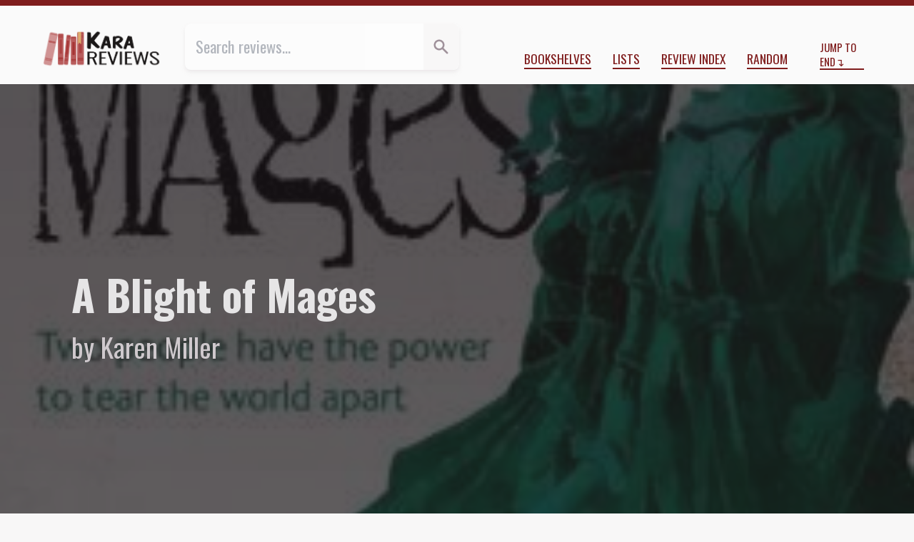

--- FILE ---
content_type: text/html; charset=utf-8
request_url: https://kara.reviews/a-blight-of-mages/
body_size: 9039
content:
<!doctype html>
<html class="lg:text-lg xl:text-xl bg-marble-50 text-marble-700 scroll-pt-10" lang="en">
    <head>
        <title>A BLIGHT OF MAGES by Karen Miller ★★★ | Kara.Reviews</title>

        <meta charset="utf-8" />
        <meta name="viewport" content="width=device-width, initial-scale=1" />

        <meta name="twitter:site" content="@tachyondecay">
        <meta name="twitter:creator" content="@tachyondecay">
        <meta property="fb:app_id" content="802871086913639">

<meta property="og:url" content="https://kara.reviews/a-blight-of-mages/" />
<meta property="og:type" content="review">
<meta property="og:title" content="A BLIGHT OF MAGES by Karen Miller ★★★ | Kara.Reviews">
<meta property="og:description" content="I’ve never really considered what the collective noun would be for a group of mages (coven might work, but it has more specific connotations than just a gathering). Blight is probably as good as any. The mages of Dorana certainly seem to fit the description. Never have I met…">
<meta property="og:image" content="https://kara.reviews/media/review/covers/a-blight-of-mages.jpg">
<meta name="twitter:card" content="summary">

        <link href="https://fonts.googleapis.com/css2?family=EB+Garamond:ital,wght@0,400;0,700;1,400&family=Oswald:wght@300;400;700&display=swap" rel="stylesheet">
        <link rel="stylesheet" href="/assets/css/reviews.css"/>


        <link rel="alternate"  href="/feed/posts.rss" title="All Reviews - RSS"/>
        <link rel="alternate" href="/feed/posts.atom" title="All Reviews - Atom"/>

        <link rel="apple-touch-icon" sizes="180x180" href="/assets/kara.reviews/apple-touch-icon.png">
        <link rel="icon" type="image/png" sizes="32x32" href="/assets/kara.reviews/favicon-32x32.png">
        <link rel="icon" type="image/png" sizes="16x16" href="/assets/kara.reviews/favicon-16x16.png">
        <link rel="manifest" href="/assets/kara.reviews/site.webmanifest">
    </head>
    <body class="">
    <div class="flex sticky top-0 z-10 justify-center items-center px-8 h-10 bg-red-900 shadow-md md:justify-between shadow-marble-600/50">
        <div class="hidden mr-4 md:block md:overflow-hidden md:flex-1 md:text-red-50 md:whitespace-nowrap md:text-ellipsis">A BLIGHT OF MAGES by Karen Miller ★★★ | Kara.Reviews</div>
        <div>
            <a class="mr-8 text-red-50 before:content-['⬆']" href="#top" title="Jump to top of page">Start</a>
            <a class="text-red-50 after:content-['⬇']" href="#colophon" title="Jump to footer">End</a>
        </div>
    </div>

        <header class="border-t-8 border-red-900 lg:flex lg:absolute lg:top-0 lg:right-0 lg:left-0 lg:z-30 lg:px-11 lg:pt-6 lg:pb-4 lg:text-lg lg:bg-neutral-50" id="top">
            <nav class="flex relative z-20 flex-col pb-3 md:flex-row md:items-end md:pt-6 lg:p-0 lg:bg-transparent -mt-[2.1rem] bg-marble-100 md:bg-neutral-50 lg:grow-[2] lg:shrink lg:basis-auto" aria-label="Primary Site Navigation">
                <div class="flex border-b shadow-md md:flex-1 md:ml-6 md:rounded-md md:border-b-0 lg:mr-3 lg:ml-6 border-marble-500 shadow-marble-200/25 md:basis-1/5 lg:grow-[3]">
                    <form action="/search/" class="contents">
                        <input type="search" class="p-3 text-violet-800 border-0 opacity-50 transition-all duration-300 md:rounded-l-lg focus:ring-inset focus:ring-yellow-500 focus:opacity-100 peer grow-[3]" name="q" placeholder="Search reviews…" value="">
                        <button type="submit" value="Go" title="Search" class="text-center transition-all md:rounded-r-lg duration-600 basis-20 bg-marble-50 text-marble-400 peer-focus:bg-yellow-600/20 peer-focus:text-yellow-600 md:grow-0 md:shrink md:basis-10 hover:bg-yellow-600/20">
                            <svg xmlns="http://www.w3.org/2000/svg" class="mx-auto w-5 h-5" viewBox="0 0 20 20" fill="currentColor">
  <path fill-rule="evenodd" d="M8 4a4 4 0 100 8 4 4 0 000-8zM2 8a6 6 0 1110.89 3.476l4.817 4.817a1 1 0 01-1.414 1.414l-4.816-4.816A6 6 0 012 8z" clip-rule="evenodd" />
</svg>
                        </button>
                    </form>
                </div>

                <ul role="list" class="flex flex-wrap justify-around items-center my-3 md:flex-auto md:justify-end md:my-0 md:mr-3">
                    <li class="m-3 md:my-0">
                        <a class="border-b-2 uppercase lg:text-sm border-red-900  hover:border-pink-700  focus:border-pink-700 " href="/shelves/" title="Reviews organized by categories">Bookshelves</a>
                    </li>
                    <li class="m-3 md:my-0">
                        <a class="border-b-2 uppercase lg:text-sm border-red-900  hover:border-pink-700  focus:border-pink-700 " href="/lists/" title="Series, Top 10 lists, and more!">Lists</a>
                    </li>
                    <li class="m-3 md:my-0">
                        <a class="border-b-2 uppercase lg:text-sm border-red-900  hover:border-pink-700  focus:border-pink-700 " href="/index/" title="All my reviews, grouped by year and month">Review Index</a>
                    </li>
                    <li class="m-3 md:my-0">
                        <a class="border-b-2 uppercase lg:text-sm border-red-900  hover:border-pink-700  focus:border-pink-700 " href="/random/" title="Are you feeling lucky?">Random</a>
                    </li>
                </ul>

                <a href="#colophon" class="inline-block flex-1 mx-auto text-xs after:content-['↴'] border-b-2 uppercase border-red-900 md:mx-3  hover:border-pink-700  focus:border-pink-700">Jump to End</a>
            </nav>

            <div class="my-6 sm:text-center lg:order-first lg:m-0 lg:flex-0 lg:grow-0 lg:shrink-0 lg:basis-auto">
                <a href="/">
                    <img class="mx-auto max-w-full lg:max-h-12 max-h-[20vmax]" src="/assets/images/kara.reviews-logo.png" alt="Kara.Reviews">
                </a>
            </div>

        </header>


<article id="review-1537" itemscope itemtype="http://schema.org/Review" data-spoilers="no">
    <meta itemprop="author" itemtype="https://schema.org/Person" content="Kara Babcock">
    <meta itemprop="license" content="https://creativecommons.org/licenses/by-nc/4.0/">
    <meta itemprop="url" content="https://kara.reviews/a-blight-of-mages/">

    <header itemprop="itemReviewed" itemscope itemtype="https://schema.org/Book" style="--cover-src: url('/media/review/covers/a-blight-of-mages.jpg');">

        <h1 class="mb-3 px-3 text-3xl sr-only">
            Review of 
            <cite class="booktitle" itemprop="name">A Blight of Mages</cite>
            by   
            <span itemprop="author" itemtype="https://schema.org/Person">Karen Miller</span>
        </h1>

        <meta itemprop="image" content="/media/review/covers/a-blight-of-mages.jpg">
            <div class="px-3 py-16 bg-coverimg from-marble-900/75 to-marble-900/70 lg:h-screen lg:pt-[45vh] lg:relative lg:z-20 " style="--cover-src: url('/media/review/covers/a-blight-of-mages.jpg');">
    <p class="text-2xl font-bold lg:mx-auto lg:text-3xl xl:text-5xl xl:leading-tight text-marble-100 lg:max-w-[55rem] xl:max-w-[54rem]">A Blight of Mages</p>
    <p class="mt-6 text-lg lg:mx-auto lg:mt-3 lg:text-xl xl:text-3xl text-marble-200 lg:max-w-[55rem] xl:max-w-[54rem]">by Karen Miller</p>
</div>

    </header>

<div class="lg:mt-12 lg:grid lg:grid-cols-[minmax(auto,_calc(50vw-28rem))_repeat(2,_35ch)_auto_auto_minmax(auto,_calc(50vw-28rem))] lg:gap-2 xl:gap-4"><!-- Grid layout begin -->
    <footer class="px-6 lg:col-span-3 lg:col-start-2 lg:row-start-1 text-marble-600">
        <p class="mt-4 text-3xl lg:mt-0 text-marble-900 drop-shadow-lg">
            <span class="sr-only" itemprop="reviewRating" itemscope itemtype="http://schema.org/Rating">
                <span itemprop="ratingValue">3</span> out of <span itemprop="bestRating">5</span> stars
            </span>
                ★
                ★
                ★
                ☆
                ☆
        </p>

        <p class="mt-4">
Reviewed <time datetime="2014-04-22T07:00:00+00:00">April 22, 2014</time>.
        </p>

        <div class="mt-4">
            Shelved under 
            <ul class="inline">
                <li class="inline after:content-[',_'] last:after:content-['.']"><a class="underline text-marble-600" href="/shelves/fantasy/">fantasy</a></li>
            </ul>
        </div>

    </footer>

    <aside class="mt-12 lg:col-start-5 lg:col-end-7 lg:row-start-1 lg:mt-0 xl:col-end-6">
        <h3 class="last:hidden sidebar-heading">Heads Up</h3>
        <p class="px-3 mt-4 text-sm text-marble-600">
            <svg xmlns="http://www.w3.org/2000/svg" class="inline-block w-4 h-4 align-top mt-[0.15rem]" fill="none" viewBox="0 0 24 24" stroke="currentColor">
              <path stroke-linecap="round" stroke-linejoin="round" stroke-width="2" d="M12 8v4l3 3m6-3a9 9 0 11-18 0 9 9 0 0118 0z" />
            </svg>
            <strong>This review was published 11 years ago.</strong> Some of its information or my opinions might be out of date.
        </p>

        <p class="px-3 mt-4 text-sm text-marble-600">I wrote this before <a class="underline" href="/about/#trans">I came out as transgender</a>.</p>
    </aside>

    <div class="px-6 mt-16 lg:col-span-3 lg:col-start-2 lg:row-span-3 lg:row-start-2 lg:mt-8">

        <div class="dropcap endmark prose prose-marble prose-p:indent-4 md:prose-md lg:prose-lg" itemprop="reviewBody">
        <p>I’ve never really considered what the collective noun would be for a group of mages (<em>coven</em> might work, but it has more specific connotations than just a gathering). <cite>Blight</cite> is probably as good as any. The mages of Dorana certainly seem to fit the description. Never have I met such a pack of whiny and entitled people. I was happy to see their country destroyed.</p>
<p>Yes, it is this fury that Karen Miller has inspired in me with <cite>A Blight of Mages</cite>. Barl Lindin is an unranked mage (she’s not good enough to sit with the cool kids and go to Hogwarts). She is stuck toiling in obscurity, building fantastic clocks under the watchful stink-eye of an artisan of mediocre skill and character. She itches only for a chance to prove herself and be admited to the College of Mages, where she feels that she can learn and be just as good as any mage of rank. Silly Barl doesn’t understand that the world is ranged against her because she lacks both money and family and hence lacks power. It doesn’t matter how much she whines or stamps her feet; she is doomed to a mundane life of work until she dies.</p>
<p>Setting plot aside for a moment, I just have to remark on how much I enjoyed Miller’s depiction of a mage-dominated society plagued with the same problems of class and power relations that our non-mage–dominated societies here on Earth have. (At least, I think our societies aren’t dominated by mages. Huh. That might explain things.) At the pinnacle are the First Families, the ones lucky enough to be born into old money and power. Below them are the majority of Dorana’s population: unranked mages of various levels of skill. Miller weaves magic throughout all of Doranen society, as demonstrated in detail at the beginning when we get to watch Barl make clocks. At the very bottom of the social hierarchy are the unlucky numpties like Rumm who don’t have much magical affinity at all. These muggles get to spend their lives as servants to the mages. And Barl, though she’s nice enough to them, reveals her own position of privilege through her relative insensitivity towards their inequity.</p>
<p>I don’t like Barl that much. Fortunately this appears to be intentional on Miller’s part, for she writes Barl as a very unlikable person: arrogant with a capital “A”, Barl wastes no time informing everyone in earshot that she is Awesome and Amazing and is totally better than Artisan Arndel, who is—I have it on good authority from her—a poopyface. <em>She</em> single-handedly delivers the bestest, most amazingest clock for Lady Grue (who does not live in caves, despite what her name might suggest). <em>She</em> single-handedly saves the artisanry from nigh-certain disaster at the hands of an incompetent fellow mage, though of course with no evidence of the impending disaster remaining, we just have to take her word for it. Barl has all the makings of a Mary Sue … except that, in the grand scheme, she is actually really bad at anything not directly related to mageworking.</p>
<p>Seriously, Barl is a trainwreck through this entire book. From the first page to the last, she pisses off, to various degrees, every single person she meets. Fortunately, Remmie is related to her, so he forgives her (repeatedly). And Morgan … well, he’s Morgan. He saves Barl only to succumb to the siren song that is their mageworking combined. And so they proceed down the direst road of good intentions that I have seen in a long time.</p>
<p>Morgan’s character development as a tragic hero is delicious. At the start of the book, he is little more than your generic rich heir. He courts a lady mage of rank with all the enthusiasm one would expect from a man being pushed into marriage by an ailing, misogynistic crust of father. (Morgan’s daddy issues are later cited by a few other characters as contributing factors to his skewed view of the world, and I’m inclined to agree.) As the story continues, and particularly once Morgan meets Barl and they start cooking with <i>azafris</i>, he grows more of a spine. But that’s not a good thing.</p>
<p>Miller manages to pull of a twist of situational irony that is so clichéd and predictable it should fall flat—<strong>but it works</strong>. And it works, at least for me, because of the thick and reassuring waves of <i>schadenfreude</i> that wash over me as I watch Dorana crumble. The reactions of the other mages to the nascent catastrophe are reminiscient of global warming deniers. (As much as I like Morgan’s character development, plenty of the secondary characters, particularly antagonists like Sallis and Morgan’s father, are stubbornly one-dimensional in their moustache-twisting commitment to being Bad People.)</p>
<p>So Dorana falls apart, and it’s actually all Morgan and Barl’s fault, even though they were trying to prevent this very thing from happening. Surprise! Except it’s not a surprise to the reader, because we’ve seen this before. Miller knows this, so rather than standing awkwardly around and trying to extract further plaudits, she swiftly moves the book on to the most satisfying part: an extended epilogue that sets the stage for the main part of this series, which had already been published.</p>
<p>After Morgan descends into madness, Barl and the surviving Doranen mages become refugees. They flee to Lur, which by all accounts is a pretty desolate place. Mountains won’t stand in Morgan’s way, though, so Barl has to work one last feat of magic to cut Lur off from the rest of the world and isolate the Doranens and Olken for as long as possible.</p>
<p>On a thematic level, it’s very interesting how Miller has Barl repeat her earlier mistakes rather than learn from them. Once again, Barl shoulders all the responsibility—that arrogance making it impossible for her to admit that someone else could do it—for “saving” people. She has a cross to bear, and she’s none too reluctant to make sure everyon knows she is bearing it for them. I suppose I’ll have to wait until I read the next book to find out what comes of the walled-up refugees. For now, though, I just enjoyed watching the disasters come one after the other, escalating until, finally, all of society crumbles.</p>
<p>Well, Barl gets her wish after all. All of Dorana’s mages are equally screwed. (Or dead.)</p>
<p><cite>A Blight of Mages</cite> makes me think back to the good ol’ days of my youth when I was curled up with the larger instalments of Modesitt’s <cite>Recluce</cite> saga. This book has the same feel of scope and intricate attention to the harmony between magic and the world around us. I suspect that, had I read it back then, I would have found it just as influential as I did Modesitt. As it is, like with Modesitt’s work now, I can see the cracks in the brickwork. It’s not a perfect book—it’s a little long, a little repetitive at times in its insistence on characters endlessly dancing around issues instead of doing things about them. But, as my flippant commentary above hopefully communicates, the book remains extremely entertaining. Despite its length, there was never a point where I found myself putting it down and wanting to walk away: I just wanted to see what fool thing Barl or Morgan might do next.</p>
<p>So far, this world is far cooler than the <cite>Godspeaker</cite> trilogy, and I look forward to reading the rest of the <cite>Kingmaker, Kingbreaker</cite> books.</p>
        </div>
    </div>

    <section class="px-6 mt-12 lg:grid lg:col-span-full lg:col-start-2 lg:row-start-5 grid-cols-subgrid">
        <div class="border-t-2 lg:col-span-2 lg:col-start-1 border-t-marble-100">
            <h2 class="sr-only">Comment and Contact</h2>

            <p class="my-4 text-marble-600">This review was also published 
on <a href="https://www.goodreads.com/review/show/916241185" target="_blank">Goodreads</a>.
            </p>
            <p class="my-4 text-marble-600">Liked this review? Let me know <a href="https://bsky.app/profile/tachyondecay.net">on Bluesky</a> or <a target="_blank" href="/cdn-cgi/l/email-protection#[base64]">by email</a>.</p>
        </div>

        <div class="lg:col-start-4 lg:col-end-6 xl:col-end-5">
            <h2 class="mt-12 lg:sr-only sidebar-heading">Support My Reviews</h2>
            <div class="my-8 text-center"><a class="p-3 tracking-wide rounded-md shadow-md transition-all duration-300 lg:leading-5 hover:bg-red-700 active:relative active:top-px active:left-px active:bg-red-600 bg-red-700/75 text-marble-50 shadow-marble-800/50 hover:text-marble-50 focus:bg-red-00 focus:text-marble-50 active:text-marble-50" target="_blank" href="https://www.buymeacoffee.com/karababcock"><img class="inline-block w-6 h-6 align-text-top" src="https://cdn.buymeacoffee.com/buttons/bmc-new-btn-logo.svg" alt="Tip me"><span>Buy me a tea</span></a></div>
        </div>

    </section>

    <aside class="lg:col-start-5 lg:col-end-7 lg:row-start-3 xl:col-end-6">
        <div class="px-6 mt-24 lg:px-0 group">
            <h3 class="sidebar-heading">More From This Author</h3>

            <div class="flex flex-wrap justify-evenly pt-2">
                <a class="lg:mt-2" href="/the-awakened-mage/" title="The Awakened Mage by Karen Miller">
                    <img class="shadow-md h-[150px] shadow-marble-600/50 md:h-[300px] lg:h-[200px] xl:h-[150px]" src="/media/review/covers/the-awakened-mage.jpg" alt="Cover for The Awakened Mage">
                </a>
                <a class="lg:mt-2" href="/the-innocent-mage/" title="The Innocent Mage by Karen Miller">
                    <img class="shadow-md h-[150px] shadow-marble-600/50 md:h-[300px] lg:h-[200px] xl:h-[150px]" src="/media/review/covers/the-innocent-mage.jpg" alt="Cover for The Innocent Mage">
                </a>
                <a class="lg:mt-2" href="/hammer-of-god/" title="Hammer of God by Karen Miller">
                    <img class="shadow-md h-[150px] shadow-marble-600/50 md:h-[300px] lg:h-[200px] xl:h-[150px]" src="/media/review/covers/hammer-of-god.jpg" alt="Cover for Hammer of God">
                </a>
            </div>
        </div>
        <div class="px-6 mt-24 lg:px-0 group">
            <h3 class="sidebar-heading">More fantasy Reviews</h3>

            <div class="flex flex-wrap justify-evenly pt-2">
                <a class="lg:mt-2" href="/the-last-days-of-magic/" title="The Last Days of Magic by Mark Tompkins">
                    <img class="shadow-md h-[150px] shadow-marble-600/50 md:h-[300px] lg:h-[200px] xl:h-[150px]" src="/media/review/covers/the-last-days-of-magic.jpg" alt="Cover for The Last Days of Magic">
                </a>
                <a class="lg:mt-2" href="/the-glass-sealing/" title="The Glass Sealing by Andrew Leon Hudson">
                    <img class="shadow-md h-[150px] shadow-marble-600/50 md:h-[300px] lg:h-[200px] xl:h-[150px]" src="/media/review/covers/the-glass-sealing.jpg" alt="Cover for The Glass Sealing">
                </a>
                <a class="lg:mt-2" href="/the-buried-giant/" title="The Buried Giant by Kazuo Ishiguro">
                    <img class="shadow-md h-[150px] shadow-marble-600/50 md:h-[300px] lg:h-[200px] xl:h-[150px]" src="/media/review/covers/the-buried-giant.jpg" alt="Cover for The Buried Giant">
                </a>
            </div>
        </div>
    </aside>

    <aside class="px-6 mt-24 lg:col-start-5 lg:col-end-7 lg:row-start-4 lg:px-0 xl:col-end-6 group">
        <h3 class="sidebar-heading">Cite This Review</h3>

        <details class="block py-2 pl-3 ml-3 border-l lg:py-1 hover:border-pink-700 focus:border-pink-700 border-marble-200 motion-safe:hover:border-l-2 motion-safe:hover:pl-4 motion-safe:focus:border-l-2 motion-safe:focus:pl-4">
            <summary class="cursor-pointer">APA 7</summary>
            <p class="mt-2 text-sm indent-4">Babcock, K. (2014, Apr 22). [Review of the book <cite>A Blight of Mages</cite>, by Karen Miller]. Kara.Reviews. https://kara.reviews/a-blight-of-mages/
        </details>

        <details class="block py-2 pl-3 ml-3 border-l lg:py-1 hover:border-pink-700 focus:border-pink-700 border-marble-200 motion-safe:hover:border-l-2 motion-safe:hover:pl-4 motion-safe:focus:border-l-2 motion-safe:focus:pl-4">
            <summary class="cursor-pointer">Chicago/Turabian 17</summary>
            <p class="mt-2 text-sm indent-4">Babcock, Kara. Review of the book <cite>A Blight of Mages</cite>, by Karen Miller. Kara.Reviews, April 22, 2014, accessed January 20, 2026. https://kara.reviews/a-blight-of-mages/
        </details>

        <details class="block py-2 pl-3 ml-3 border-l lg:py-1 hover:border-pink-700 focus:border-pink-700 border-marble-200 motion-safe:hover:border-l-2 motion-safe:hover:pl-4 motion-safe:focus:border-l-2 motion-safe:focus:pl-4">
            <summary class="cursor-pointer">MLA 9</summary>
            <p class="mt-2 text-sm indent-4">Babcock, Kara. Review of <cite>A Blight of Mages</cite>, by Karen Miller. <cite>Kara.Reviews</cite>, 22 Apr 2014, kara.reviews/a-blight-of-mages/
        </details>
    </aside>
</div> <!-- Grid layout end -->
</article>

        <footer class="p-3 mt-24 md:mt-36 lg:p-0 lg:bg-transparent bg-marble-100 border-b-[6px] border-b-red-900" id="colophon">
            <h2 class="sr-only">Colophon</h2>

            <div class="my-12 sm:my-6 lg:mx-auto lg:max-w-2xl lg:rounded-b-lg lg:border-t-8 lg:border-yellow-500 lg:shadow-md lg:shadow-marble-600/50">
                    <h3 class="px-3 mt-6 text-2xl font-bold lg:px-6">You can hire me!</h3>

                    <p class="px-3 mt-3 font-serif lg:px-6"><strong>Are you an indie author or academic?</strong> I offer <a href="https://tachyondecay.net/editing/">freelance copyediting</a> for novels, dissertations, and other texts!</p>

                    <p class="px-3 mt-3 font-serif lg:px-6">I will bring clarity, consistency, and accuracy to your manuscript. Free sample edit provided with each project quote.</p>

                    <p class="pb-8 mt-4 text-center"><a class="p-3 tracking-wide rounded-md shadow-md transition-all duration-300 lg:leading-5 hover:bg-yellow-600 focus:bg-yellow-500 active:relative active:top-px active:left-px active:bg-yellow-500 bg-yellow-700/75 text-marble-50 shadow-marble-800/50 hover:text-marble-50 focus:text-marble-50 active:text-marble-50" href="https://tachyondecay.net/editing/">Learn more about my services</a></p>
            </div>

            <div class="sm:mt-20 sm:border-t xl:flex xl:justify-between xl:items-baseline xl:mx-auto sm:border-marble-100">
                <nav aria-label="Secondary Site Navigation">
                    <ul role="list" class="flex flex-wrap justify-around items-center my-3 lg:flex-auto lg:justify-end lg:px-12 lg:mt-6 lg:text-xs xl:mt-3 xl:text-2xs">
                        <li class="m-3 lg:my-0"><a href="/about/" class="uppercase border-b-2 border-red-900 hover:border-pink-700 focus:border-pink-700">About</a></li>
                        <li class="m-3 lg:my-0"><a href="/about/#contact" class="uppercase border-b-2 border-red-900 hover:border-pink-700 focus:border-pink-700">Contact</a></li>
                        <li class="m-3 lg:my-0"><a href="/about/#review-policy" class="uppercase border-b-2 border-red-900 hover:border-pink-700 focus:border-pink-700">Review Policy</a></li>
                        <li class="m-3 lg:my-0"><a href="/about/#submissions" class="uppercase border-b-2 border-red-900 hover:border-pink-700 focus:border-pink-700">Submit a Book for Review</a></li>
                    </ul>
                </nav>

                <div class="mx-auto mt-10 mb-3 text-xs font-normal text-center lg:flex-auto lg:order-first lg:pb-3 xl:px-12 xl:pb-0 xl:mt-3 xl:text-left xl:text-2xs">
                    Copyright ©2025 <a href="https://tachyondecay.net/" class="underline">Kara Babcock</a>. All reviews are available under a <a href="https://creativecommons.org/licenses/by-nc/4.0" class="underline">Creative Commons Attribution–NonCommercial License<img class="inline mx-px h-3" src="https://mirrors.creativecommons.org/presskit/icons/cc.svg" alt="Creative Commons logo"><img class="inline mx-px h-3" src="https://mirrors.creativecommons.org/presskit/icons/by.svg" alt="Creative Commmons Attribution logo"><img class="inline mx-px h-3" src="https://mirrors.creativecommons.org/presskit/icons/nc.svg" alt="Creative Commons Non-Commercial Logo"></a>
                </div>
            </div>

        </footer>

    <script data-cfasync="false" src="/cdn-cgi/scripts/5c5dd728/cloudflare-static/email-decode.min.js"></script><script data-goatcounter="https://karareviews.goatcounter.com/count"
        async src="//gc.zgo.at/count.js"></script>
<script defer src="https://static.cloudflareinsights.com/beacon.min.js/vcd15cbe7772f49c399c6a5babf22c1241717689176015" integrity="sha512-ZpsOmlRQV6y907TI0dKBHq9Md29nnaEIPlkf84rnaERnq6zvWvPUqr2ft8M1aS28oN72PdrCzSjY4U6VaAw1EQ==" data-cf-beacon='{"version":"2024.11.0","token":"6e795db7ad2d4fa78440b9513205054e","r":1,"server_timing":{"name":{"cfCacheStatus":true,"cfEdge":true,"cfExtPri":true,"cfL4":true,"cfOrigin":true,"cfSpeedBrain":true},"location_startswith":null}}' crossorigin="anonymous"></script>
</html>